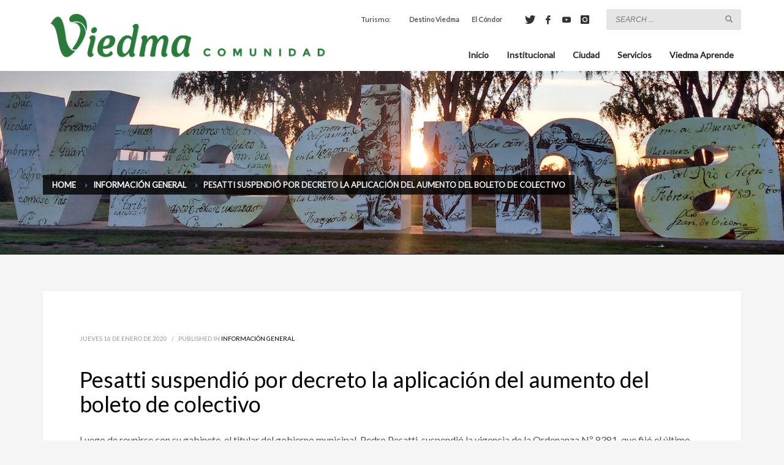

--- FILE ---
content_type: text/html; charset=UTF-8
request_url: https://viedma.gob.ar/2020/01/16/pesatti-suspendio-por-decreto-la-aplicacion-del-aumento-del-boleto-de-colectivo/
body_size: 61528
content:
<!DOCTYPE html>
<html lang="es">
<head>
<meta charset="UTF-8"/>
<meta name="twitter:widgets:csp" content="on"/>
<link rel="profile" href="http://gmpg.org/xfn/11"/>
<link rel="pingback" href="https://viedma.gob.ar/xmlrpc.php"/>

<title>Pesatti suspendió por decreto la aplicación del aumento del boleto de colectivo &#8211; Municipalidad de Viedma</title>
<meta name='robots' content='max-image-preview:large' />
<link rel='dns-prefetch' href='//stats.wp.com' />
<link rel='dns-prefetch' href='//fonts.googleapis.com' />
<link rel='preconnect' href='//c0.wp.com' />
<link rel='preconnect' href='//i0.wp.com' />
<link rel="alternate" type="application/rss+xml" title="Municipalidad de Viedma &raquo; Feed" href="https://viedma.gob.ar/feed/" />
<link rel="alternate" type="application/rss+xml" title="Municipalidad de Viedma &raquo; Feed de los comentarios" href="https://viedma.gob.ar/comments/feed/" />
<link rel="alternate" type="application/rss+xml" title="Municipalidad de Viedma &raquo; Comentario Pesatti suspendió por decreto la aplicación del aumento del boleto de colectivo del feed" href="https://viedma.gob.ar/2020/01/16/pesatti-suspendio-por-decreto-la-aplicacion-del-aumento-del-boleto-de-colectivo/feed/" />
<link rel="alternate" title="oEmbed (JSON)" type="application/json+oembed" href="https://viedma.gob.ar/wp-json/oembed/1.0/embed?url=https%3A%2F%2Fviedma.gob.ar%2F2020%2F01%2F16%2Fpesatti-suspendio-por-decreto-la-aplicacion-del-aumento-del-boleto-de-colectivo%2F" />
<link rel="alternate" title="oEmbed (XML)" type="text/xml+oembed" href="https://viedma.gob.ar/wp-json/oembed/1.0/embed?url=https%3A%2F%2Fviedma.gob.ar%2F2020%2F01%2F16%2Fpesatti-suspendio-por-decreto-la-aplicacion-del-aumento-del-boleto-de-colectivo%2F&#038;format=xml" />
<style id='wp-img-auto-sizes-contain-inline-css' type='text/css'>
img:is([sizes=auto i],[sizes^="auto," i]){contain-intrinsic-size:3000px 1500px}
/*# sourceURL=wp-img-auto-sizes-contain-inline-css */
</style>
<link rel='stylesheet' id='zn_all_g_fonts-css' href='//fonts.googleapis.com/css?family=Lato&#038;subset=latin&#038;ver=6.9' type='text/css' media='all' />
<style id='wp-emoji-styles-inline-css' type='text/css'>

	img.wp-smiley, img.emoji {
		display: inline !important;
		border: none !important;
		box-shadow: none !important;
		height: 1em !important;
		width: 1em !important;
		margin: 0 0.07em !important;
		vertical-align: -0.1em !important;
		background: none !important;
		padding: 0 !important;
	}
/*# sourceURL=wp-emoji-styles-inline-css */
</style>
<link rel='stylesheet' id='wp-block-library-css' href='https://c0.wp.com/c/6.9/wp-includes/css/dist/block-library/style.min.css' type='text/css' media='all' />
<style id='global-styles-inline-css' type='text/css'>
:root{--wp--preset--aspect-ratio--square: 1;--wp--preset--aspect-ratio--4-3: 4/3;--wp--preset--aspect-ratio--3-4: 3/4;--wp--preset--aspect-ratio--3-2: 3/2;--wp--preset--aspect-ratio--2-3: 2/3;--wp--preset--aspect-ratio--16-9: 16/9;--wp--preset--aspect-ratio--9-16: 9/16;--wp--preset--color--black: #000000;--wp--preset--color--cyan-bluish-gray: #abb8c3;--wp--preset--color--white: #ffffff;--wp--preset--color--pale-pink: #f78da7;--wp--preset--color--vivid-red: #cf2e2e;--wp--preset--color--luminous-vivid-orange: #ff6900;--wp--preset--color--luminous-vivid-amber: #fcb900;--wp--preset--color--light-green-cyan: #7bdcb5;--wp--preset--color--vivid-green-cyan: #00d084;--wp--preset--color--pale-cyan-blue: #8ed1fc;--wp--preset--color--vivid-cyan-blue: #0693e3;--wp--preset--color--vivid-purple: #9b51e0;--wp--preset--gradient--vivid-cyan-blue-to-vivid-purple: linear-gradient(135deg,rgb(6,147,227) 0%,rgb(155,81,224) 100%);--wp--preset--gradient--light-green-cyan-to-vivid-green-cyan: linear-gradient(135deg,rgb(122,220,180) 0%,rgb(0,208,130) 100%);--wp--preset--gradient--luminous-vivid-amber-to-luminous-vivid-orange: linear-gradient(135deg,rgb(252,185,0) 0%,rgb(255,105,0) 100%);--wp--preset--gradient--luminous-vivid-orange-to-vivid-red: linear-gradient(135deg,rgb(255,105,0) 0%,rgb(207,46,46) 100%);--wp--preset--gradient--very-light-gray-to-cyan-bluish-gray: linear-gradient(135deg,rgb(238,238,238) 0%,rgb(169,184,195) 100%);--wp--preset--gradient--cool-to-warm-spectrum: linear-gradient(135deg,rgb(74,234,220) 0%,rgb(151,120,209) 20%,rgb(207,42,186) 40%,rgb(238,44,130) 60%,rgb(251,105,98) 80%,rgb(254,248,76) 100%);--wp--preset--gradient--blush-light-purple: linear-gradient(135deg,rgb(255,206,236) 0%,rgb(152,150,240) 100%);--wp--preset--gradient--blush-bordeaux: linear-gradient(135deg,rgb(254,205,165) 0%,rgb(254,45,45) 50%,rgb(107,0,62) 100%);--wp--preset--gradient--luminous-dusk: linear-gradient(135deg,rgb(255,203,112) 0%,rgb(199,81,192) 50%,rgb(65,88,208) 100%);--wp--preset--gradient--pale-ocean: linear-gradient(135deg,rgb(255,245,203) 0%,rgb(182,227,212) 50%,rgb(51,167,181) 100%);--wp--preset--gradient--electric-grass: linear-gradient(135deg,rgb(202,248,128) 0%,rgb(113,206,126) 100%);--wp--preset--gradient--midnight: linear-gradient(135deg,rgb(2,3,129) 0%,rgb(40,116,252) 100%);--wp--preset--font-size--small: 13px;--wp--preset--font-size--medium: 20px;--wp--preset--font-size--large: 36px;--wp--preset--font-size--x-large: 42px;--wp--preset--spacing--20: 0.44rem;--wp--preset--spacing--30: 0.67rem;--wp--preset--spacing--40: 1rem;--wp--preset--spacing--50: 1.5rem;--wp--preset--spacing--60: 2.25rem;--wp--preset--spacing--70: 3.38rem;--wp--preset--spacing--80: 5.06rem;--wp--preset--shadow--natural: 6px 6px 9px rgba(0, 0, 0, 0.2);--wp--preset--shadow--deep: 12px 12px 50px rgba(0, 0, 0, 0.4);--wp--preset--shadow--sharp: 6px 6px 0px rgba(0, 0, 0, 0.2);--wp--preset--shadow--outlined: 6px 6px 0px -3px rgb(255, 255, 255), 6px 6px rgb(0, 0, 0);--wp--preset--shadow--crisp: 6px 6px 0px rgb(0, 0, 0);}:where(.is-layout-flex){gap: 0.5em;}:where(.is-layout-grid){gap: 0.5em;}body .is-layout-flex{display: flex;}.is-layout-flex{flex-wrap: wrap;align-items: center;}.is-layout-flex > :is(*, div){margin: 0;}body .is-layout-grid{display: grid;}.is-layout-grid > :is(*, div){margin: 0;}:where(.wp-block-columns.is-layout-flex){gap: 2em;}:where(.wp-block-columns.is-layout-grid){gap: 2em;}:where(.wp-block-post-template.is-layout-flex){gap: 1.25em;}:where(.wp-block-post-template.is-layout-grid){gap: 1.25em;}.has-black-color{color: var(--wp--preset--color--black) !important;}.has-cyan-bluish-gray-color{color: var(--wp--preset--color--cyan-bluish-gray) !important;}.has-white-color{color: var(--wp--preset--color--white) !important;}.has-pale-pink-color{color: var(--wp--preset--color--pale-pink) !important;}.has-vivid-red-color{color: var(--wp--preset--color--vivid-red) !important;}.has-luminous-vivid-orange-color{color: var(--wp--preset--color--luminous-vivid-orange) !important;}.has-luminous-vivid-amber-color{color: var(--wp--preset--color--luminous-vivid-amber) !important;}.has-light-green-cyan-color{color: var(--wp--preset--color--light-green-cyan) !important;}.has-vivid-green-cyan-color{color: var(--wp--preset--color--vivid-green-cyan) !important;}.has-pale-cyan-blue-color{color: var(--wp--preset--color--pale-cyan-blue) !important;}.has-vivid-cyan-blue-color{color: var(--wp--preset--color--vivid-cyan-blue) !important;}.has-vivid-purple-color{color: var(--wp--preset--color--vivid-purple) !important;}.has-black-background-color{background-color: var(--wp--preset--color--black) !important;}.has-cyan-bluish-gray-background-color{background-color: var(--wp--preset--color--cyan-bluish-gray) !important;}.has-white-background-color{background-color: var(--wp--preset--color--white) !important;}.has-pale-pink-background-color{background-color: var(--wp--preset--color--pale-pink) !important;}.has-vivid-red-background-color{background-color: var(--wp--preset--color--vivid-red) !important;}.has-luminous-vivid-orange-background-color{background-color: var(--wp--preset--color--luminous-vivid-orange) !important;}.has-luminous-vivid-amber-background-color{background-color: var(--wp--preset--color--luminous-vivid-amber) !important;}.has-light-green-cyan-background-color{background-color: var(--wp--preset--color--light-green-cyan) !important;}.has-vivid-green-cyan-background-color{background-color: var(--wp--preset--color--vivid-green-cyan) !important;}.has-pale-cyan-blue-background-color{background-color: var(--wp--preset--color--pale-cyan-blue) !important;}.has-vivid-cyan-blue-background-color{background-color: var(--wp--preset--color--vivid-cyan-blue) !important;}.has-vivid-purple-background-color{background-color: var(--wp--preset--color--vivid-purple) !important;}.has-black-border-color{border-color: var(--wp--preset--color--black) !important;}.has-cyan-bluish-gray-border-color{border-color: var(--wp--preset--color--cyan-bluish-gray) !important;}.has-white-border-color{border-color: var(--wp--preset--color--white) !important;}.has-pale-pink-border-color{border-color: var(--wp--preset--color--pale-pink) !important;}.has-vivid-red-border-color{border-color: var(--wp--preset--color--vivid-red) !important;}.has-luminous-vivid-orange-border-color{border-color: var(--wp--preset--color--luminous-vivid-orange) !important;}.has-luminous-vivid-amber-border-color{border-color: var(--wp--preset--color--luminous-vivid-amber) !important;}.has-light-green-cyan-border-color{border-color: var(--wp--preset--color--light-green-cyan) !important;}.has-vivid-green-cyan-border-color{border-color: var(--wp--preset--color--vivid-green-cyan) !important;}.has-pale-cyan-blue-border-color{border-color: var(--wp--preset--color--pale-cyan-blue) !important;}.has-vivid-cyan-blue-border-color{border-color: var(--wp--preset--color--vivid-cyan-blue) !important;}.has-vivid-purple-border-color{border-color: var(--wp--preset--color--vivid-purple) !important;}.has-vivid-cyan-blue-to-vivid-purple-gradient-background{background: var(--wp--preset--gradient--vivid-cyan-blue-to-vivid-purple) !important;}.has-light-green-cyan-to-vivid-green-cyan-gradient-background{background: var(--wp--preset--gradient--light-green-cyan-to-vivid-green-cyan) !important;}.has-luminous-vivid-amber-to-luminous-vivid-orange-gradient-background{background: var(--wp--preset--gradient--luminous-vivid-amber-to-luminous-vivid-orange) !important;}.has-luminous-vivid-orange-to-vivid-red-gradient-background{background: var(--wp--preset--gradient--luminous-vivid-orange-to-vivid-red) !important;}.has-very-light-gray-to-cyan-bluish-gray-gradient-background{background: var(--wp--preset--gradient--very-light-gray-to-cyan-bluish-gray) !important;}.has-cool-to-warm-spectrum-gradient-background{background: var(--wp--preset--gradient--cool-to-warm-spectrum) !important;}.has-blush-light-purple-gradient-background{background: var(--wp--preset--gradient--blush-light-purple) !important;}.has-blush-bordeaux-gradient-background{background: var(--wp--preset--gradient--blush-bordeaux) !important;}.has-luminous-dusk-gradient-background{background: var(--wp--preset--gradient--luminous-dusk) !important;}.has-pale-ocean-gradient-background{background: var(--wp--preset--gradient--pale-ocean) !important;}.has-electric-grass-gradient-background{background: var(--wp--preset--gradient--electric-grass) !important;}.has-midnight-gradient-background{background: var(--wp--preset--gradient--midnight) !important;}.has-small-font-size{font-size: var(--wp--preset--font-size--small) !important;}.has-medium-font-size{font-size: var(--wp--preset--font-size--medium) !important;}.has-large-font-size{font-size: var(--wp--preset--font-size--large) !important;}.has-x-large-font-size{font-size: var(--wp--preset--font-size--x-large) !important;}
/*# sourceURL=global-styles-inline-css */
</style>

<style id='classic-theme-styles-inline-css' type='text/css'>
/*! This file is auto-generated */
.wp-block-button__link{color:#fff;background-color:#32373c;border-radius:9999px;box-shadow:none;text-decoration:none;padding:calc(.667em + 2px) calc(1.333em + 2px);font-size:1.125em}.wp-block-file__button{background:#32373c;color:#fff;text-decoration:none}
/*# sourceURL=/wp-includes/css/classic-themes.min.css */
</style>
<link rel='stylesheet' id='wp-components-css' href='https://c0.wp.com/c/6.9/wp-includes/css/dist/components/style.min.css' type='text/css' media='all' />
<link rel='stylesheet' id='wp-preferences-css' href='https://c0.wp.com/c/6.9/wp-includes/css/dist/preferences/style.min.css' type='text/css' media='all' />
<link rel='stylesheet' id='wp-block-editor-css' href='https://c0.wp.com/c/6.9/wp-includes/css/dist/block-editor/style.min.css' type='text/css' media='all' />
<link rel='stylesheet' id='popup-maker-block-library-style-css' href='https://viedma.gob.ar/wp-content/plugins/popup-maker/dist/packages/block-library-style.css?ver=dbea705cfafe089d65f1' type='text/css' media='all' />
<link rel='stylesheet' id='wpdm-fonticon-css' href='https://viedma.gob.ar/wp-content/plugins/download-manager/assets/wpdm-iconfont/css/wpdm-icons.css?ver=6.9' type='text/css' media='all' />
<link rel='stylesheet' id='wpdm-front-css' href='https://viedma.gob.ar/wp-content/plugins/download-manager/assets/css/front.min.css?ver=3.3.46' type='text/css' media='all' />
<link rel='stylesheet' id='wpdm-front-dark-css' href='https://viedma.gob.ar/wp-content/plugins/download-manager/assets/css/front-dark.min.css?ver=3.3.46' type='text/css' media='all' />
<link rel='stylesheet' id='circle_css-css' href='https://viedma.gob.ar/wp-content/plugins/pure-css-circle-progress-bar/css/circle.min.css?ver=6.9' type='text/css' media='all' />
<link rel='stylesheet' id='kallyas-styles-css' href='https://viedma.gob.ar/wp-content/themes/kallyas/style.css?ver=4.24.0' type='text/css' media='all' />
<link rel='stylesheet' id='th-bootstrap-styles-css' href='https://viedma.gob.ar/wp-content/themes/kallyas/css/bootstrap.min.css?ver=4.24.0' type='text/css' media='all' />
<link rel='stylesheet' id='th-theme-template-styles-css' href='https://viedma.gob.ar/wp-content/themes/kallyas/css/template.min.css?ver=4.24.0' type='text/css' media='all' />
<link rel='stylesheet' id='tablepress-default-css' href='https://viedma.gob.ar/wp-content/plugins/tablepress/css/build/default.css?ver=3.2.6' type='text/css' media='all' />
<link rel='stylesheet' id='zion-frontend-css' href='https://viedma.gob.ar/wp-content/themes/kallyas/framework/zion-builder/assets/css/znb_frontend.css?ver=1.3.0' type='text/css' media='all' />
<link rel='stylesheet' id='13614-layout.css-css' href='https://viedma.gob.ar/wp-content/uploads/zion-builder/cache/13614-layout.css?ver=6faacaee178b424f21a80c0543096be6' type='text/css' media='all' />
<link rel='stylesheet' id='kallyas-child-css' href='https://viedma.gob.ar/wp-content/themes/viedma2017/style.css?ver=4.24.0' type='text/css' media='all' />
<link rel='stylesheet' id='th-theme-print-stylesheet-css' href='https://viedma.gob.ar/wp-content/themes/kallyas/css/print.css?ver=4.24.0' type='text/css' media='print' />
<link rel='stylesheet' id='th-theme-options-styles-css' href='//viedma.gob.ar/wp-content/uploads/zn_dynamic.css?ver=1768400942' type='text/css' media='all' />
<script type="text/javascript" src="https://c0.wp.com/c/6.9/wp-includes/js/jquery/jquery.min.js" id="jquery-core-js"></script>
<script type="text/javascript" src="https://c0.wp.com/c/6.9/wp-includes/js/jquery/jquery-migrate.min.js" id="jquery-migrate-js"></script>
<script type="text/javascript" src="https://viedma.gob.ar/wp-content/plugins/download-manager/assets/js/wpdm.min.js?ver=6.9" id="wpdm-frontend-js-js"></script>
<script type="text/javascript" id="wpdm-frontjs-js-extra">
/* <![CDATA[ */
var wpdm_url = {"home":"https://viedma.gob.ar/","site":"https://viedma.gob.ar/","ajax":"https://viedma.gob.ar/wp-admin/admin-ajax.php"};
var wpdm_js = {"spinner":"\u003Ci class=\"wpdm-icon wpdm-sun wpdm-spin\"\u003E\u003C/i\u003E","client_id":"fc28ee1d09adc5aa00bf31ec0b074369"};
var wpdm_strings = {"pass_var":"\u00a1Contrase\u00f1a verificada!","pass_var_q":"Haz clic en el bot\u00f3n siguiente para iniciar la descarga.","start_dl":"Iniciar descarga"};
//# sourceURL=wpdm-frontjs-js-extra
/* ]]> */
</script>
<script type="text/javascript" src="https://viedma.gob.ar/wp-content/plugins/download-manager/assets/js/front.min.js?ver=3.3.46" id="wpdm-frontjs-js"></script>
<link rel="https://api.w.org/" href="https://viedma.gob.ar/wp-json/" /><link rel="alternate" title="JSON" type="application/json" href="https://viedma.gob.ar/wp-json/wp/v2/posts/13614" /><link rel="EditURI" type="application/rsd+xml" title="RSD" href="https://viedma.gob.ar/xmlrpc.php?rsd" />
<meta name="generator" content="WordPress 6.9" />
<link rel="canonical" href="https://viedma.gob.ar/2020/01/16/pesatti-suspendio-por-decreto-la-aplicacion-del-aumento-del-boleto-de-colectivo/" />
<link rel='shortlink' href='https://viedma.gob.ar/?p=13614' />
	<style>img#wpstats{display:none}</style>
				<meta name="theme-color"
				content="#2c5aa0">
				<meta name="viewport" content="width=device-width, initial-scale=1, maximum-scale=1"/>
		
		<!--[if lte IE 8]>
		<script type="text/javascript">
			var $buoop = {
				vs: {i: 10, f: 25, o: 12.1, s: 7, n: 9}
			};

			$buoop.ol = window.onload;

			window.onload = function () {
				try {
					if ($buoop.ol) {
						$buoop.ol()
					}
				}
				catch (e) {
				}

				var e = document.createElement("script");
				e.setAttribute("type", "text/javascript");
				e.setAttribute("src", "https://browser-update.org/update.js");
				document.body.appendChild(e);
			};
		</script>
		<![endif]-->

		<!-- for IE6-8 support of HTML5 elements -->
		<!--[if lt IE 9]>
		<script src="//html5shim.googlecode.com/svn/trunk/html5.js"></script>
		<![endif]-->
		
	<!-- Fallback for animating in viewport -->
	<noscript>
		<style type="text/css" media="screen">
			.zn-animateInViewport {visibility: visible;}
		</style>
	</noscript>
	<link rel="icon" href="https://i0.wp.com/viedma.gob.ar/wp-content/uploads/2025/08/cropped-Vcirculo-02.png?fit=32%2C32&#038;ssl=1" sizes="32x32" />
<link rel="icon" href="https://i0.wp.com/viedma.gob.ar/wp-content/uploads/2025/08/cropped-Vcirculo-02.png?fit=192%2C192&#038;ssl=1" sizes="192x192" />
<link rel="apple-touch-icon" href="https://i0.wp.com/viedma.gob.ar/wp-content/uploads/2025/08/cropped-Vcirculo-02.png?fit=180%2C180&#038;ssl=1" />
<meta name="msapplication-TileImage" content="https://i0.wp.com/viedma.gob.ar/wp-content/uploads/2025/08/cropped-Vcirculo-02.png?fit=270%2C270&#038;ssl=1" />
<script>
  (function(i,s,o,g,r,a,m){i['GoogleAnalyticsObject']=r;i[r]=i[r]||function(){
  (i[r].q=i[r].q||[]).push(arguments)},i[r].l=1*new Date();a=s.createElement(o),
  m=s.getElementsByTagName(o)[0];a.async=1;a.src=g;m.parentNode.insertBefore(a,m)
  })(window,document,'script','https://www.google-analytics.com/analytics.js','ga');

  ga('create', 'UA-36334027-1', 'auto');
  ga('send', 'pageview');
</script><meta name="generator" content="WordPress Download Manager 3.3.46" />
                <style>
        /* WPDM Link Template Styles */        </style>
                <style>

            :root {
                --color-primary: #4a8eff;
                --color-primary-rgb: 74, 142, 255;
                --color-primary-hover: #4a8eff;
                --color-primary-active: #4a8eff;
                --clr-sec: #6c757d;
                --clr-sec-rgb: 108, 117, 125;
                --clr-sec-hover: #6c757d;
                --clr-sec-active: #6c757d;
                --color-secondary: #6c757d;
                --color-secondary-rgb: 108, 117, 125;
                --color-secondary-hover: #6c757d;
                --color-secondary-active: #6c757d;
                --color-success: #18ce0f;
                --color-success-rgb: 24, 206, 15;
                --color-success-hover: #18ce0f;
                --color-success-active: #18ce0f;
                --color-info: #2CA8FF;
                --color-info-rgb: 44, 168, 255;
                --color-info-hover: #2CA8FF;
                --color-info-active: #2CA8FF;
                --color-warning: #FFB236;
                --color-warning-rgb: 255, 178, 54;
                --color-warning-hover: #FFB236;
                --color-warning-active: #FFB236;
                --color-danger: #ff5062;
                --color-danger-rgb: 255, 80, 98;
                --color-danger-hover: #ff5062;
                --color-danger-active: #ff5062;
                --color-green: #30b570;
                --color-blue: #0073ff;
                --color-purple: #8557D3;
                --color-red: #ff5062;
                --color-muted: rgba(69, 89, 122, 0.6);
                --wpdm-font: "-apple-system", -apple-system, BlinkMacSystemFont, "Segoe UI", Roboto, Helvetica, Arial, sans-serif, "Apple Color Emoji", "Segoe UI Emoji", "Segoe UI Symbol";
            }

            .wpdm-download-link.btn.btn-primary {
                border-radius: 4px;
            }


        </style>
        </head>

<body  class="wp-singular post-template-default single single-post postid-13614 single-format-standard wp-theme-kallyas wp-child-theme-viedma2017 res1170 kl-skin--light" itemscope="itemscope" itemtype="https://schema.org/WebPage" >


<div class="login_register_stuff"></div><!-- end login register stuff -->		<div id="fb-root"></div>
		<script>(function (d, s, id) {
			var js, fjs = d.getElementsByTagName(s)[0];
			if (d.getElementById(id)) {return;}
			js = d.createElement(s); js.id = id;
			js.src = "https://connect.facebook.net/en_US/sdk.js#xfbml=1&version=v3.0";
			fjs.parentNode.insertBefore(js, fjs);
		}(document, 'script', 'facebook-jssdk'));</script>
		

<div id="page_wrapper">

<header id="header" class="site-header  style4   header--fixed   sticky-resize headerstyle--image_color site-header--relative nav-th--light siteheader-classic siteheader-classic-normal sheader-sh--dark"  >
		<div class="site-header-wrapper sticky-top-area">

		<div class="kl-top-header site-header-main-wrapper clearfix   sh--dark">

			<div class="container siteheader-container header--oldstyles">

				<div class="fxb-row fxb-row-col-sm">

										<div class='fxb-col fxb fxb-center-x fxb-center-y fxb-basis-auto fxb-grow-0'>
								<div id="logo-container" class="logo-container   logosize--no zn-original-logo">
			<!-- Logo -->
			<h3 class='site-logo logo ' id='logo'><a href='https://viedma.gob.ar/' class='site-logo-anch'><img class="logo-img site-logo-img" src="https://viedma.gob.ar/wp-content/uploads/2024/02/ViedmaComunidad-473x80px-12.png" width="473" height="80"  alt="Municipalidad de Viedma" title="Sitio oficial de la Municipalidad de Viedma, Capital de la Provincia de Río Negro"  /></a></h3>			<!-- InfoCard -->
					</div>

							</div>
					
					<div class='fxb-col fxb-basis-auto'>

						

	<div class="separator site-header-separator visible-xs"></div>
	<div class="fxb-row site-header-row site-header-top ">

		<div class='fxb-col fxb fxb-start-x fxb-center-y fxb-basis-auto site-header-col-left site-header-top-left'>
								</div>

		<div class='fxb-col fxb fxb-end-x fxb-center-y fxb-basis-auto site-header-col-right site-header-top-right'>
						<div class="sh-component kl-header-toptext kl-font-alt">Turismo:</div><div class="sh-component zn_header_top_nav-wrapper "><span class="headernav-trigger js-toggle-class" data-target=".zn_header_top_nav-wrapper" data-target-class="is-opened"></span><ul id="menu-micrositios-1" class="zn_header_top_nav topnav topnav-no-sc clearfix"><li class="menu-item menu-item-type-custom menu-item-object-custom menu-item-7742"><a href="https://destinoviedma.gob.ar"><strong>Destino Viedma</strong></a></li>
<li class="menu-item menu-item-type-post_type menu-item-object-page menu-item-7741"><a href="https://viedma.gob.ar/el-condor/"><strong>El Cóndor</strong></a></li>
</ul></div><ul class="sh-component social-icons sc--clean topnav navRight topnav-no-hdnav"><li class="topnav-li social-icons-li"><a href="https://x.com/muniviedma" data-zniconfam="kl-social-icons" data-zn_icon="" target="_blank" class="topnav-item social-icons-item scheader-icon-" title="Twitter"></a></li><li class="topnav-li social-icons-li"><a href="https://www.facebook.com/viedmamuni" data-zniconfam="kl-social-icons" data-zn_icon="" target="_blank" class="topnav-item social-icons-item scheader-icon-" title="Facebook"></a></li><li class="topnav-li social-icons-li"><a href="https://www.youtube.com/muniviedma" data-zniconfam="fontello" data-zn_icon="" target="_blank" class="topnav-item social-icons-item scheader-icon-" title="YouTube"></a></li><li class="topnav-li social-icons-li"><a href="https://instagram.com/muniviedma" data-zniconfam="kl-social-icons" data-zn_icon="" target="_blank" class="topnav-item social-icons-item scheader-icon-" title="Instagram"></a></li></ul>
		<div id="search" class="sh-component header-search headsearch--inp">

			<a href="#" class="searchBtn header-search-button">
				<span class="glyphicon glyphicon-search kl-icon-white"></span>
			</a>

			<div class="search-container header-search-container">
				
<form id="searchform" class="gensearch__form" action="https://viedma.gob.ar/" method="get">
	<input id="s" name="s" value="" class="inputbox gensearch__input" type="text" placeholder="SEARCH ..." />
	<button type="submit" id="searchsubmit" value="go" class="gensearch__submit glyphicon glyphicon-search"></button>
	</form>			</div>
		</div>

					</div>

	</div><!-- /.site-header-top -->

	<div class="separator site-header-separator visible-xs"></div>


<div class="fxb-row site-header-row site-header-main ">

	<div class='fxb-col fxb fxb-start-x fxb-center-y fxb-basis-auto site-header-col-left site-header-main-left'>
			</div>

	<div class='fxb-col fxb fxb-center-x fxb-center-y fxb-basis-auto site-header-col-center site-header-main-center'>
			</div>

	<div class='fxb-col fxb fxb-end-x fxb-center-y fxb-basis-auto site-header-col-right site-header-main-right'>

		<div class='fxb-col fxb fxb-end-x fxb-center-y fxb-basis-auto site-header-main-right-top'>
								<div class="sh-component main-menu-wrapper" role="navigation" itemscope="itemscope" itemtype="https://schema.org/SiteNavigationElement" >

					<div class="zn-res-menuwrapper">
			<a href="#" class="zn-res-trigger zn-menuBurger zn-menuBurger--3--s zn-menuBurger--anim1 " id="zn-res-trigger">
				<span></span>
				<span></span>
				<span></span>
			</a>
		</div><!-- end responsive menu -->
		<div id="main-menu" class="main-nav mainnav--sidepanel mainnav--active-bg mainnav--pointer-dash nav-mm--light zn_mega_wrapper "><ul id="menu-principal" class="main-menu main-menu-nav zn_mega_menu "><li id="menu-item-3613" class="main-menu-item menu-item menu-item-type-custom menu-item-object-custom menu-item-home menu-item-3613  main-menu-item-top  menu-item-even menu-item-depth-0"><a href="https://viedma.gob.ar/" class=" main-menu-link main-menu-link-top"><span>Inicio</span></a></li>
<li id="menu-item-1565" class="main-menu-item menu-item menu-item-type-custom menu-item-object-custom menu-item-has-children menu-item-1565  main-menu-item-top  menu-item-even menu-item-depth-0"><a href="https://viedma.gob.ar/institucional/historia/" class=" main-menu-link main-menu-link-top"><span>Institucional</span></a>
<ul class="sub-menu clearfix">
	<li id="menu-item-1099" class="main-menu-item menu-item menu-item-type-post_type menu-item-object-page menu-item-1099  main-menu-item-sub  menu-item-odd menu-item-depth-1"><a href="https://viedma.gob.ar/institucional/historia/" class=" main-menu-link main-menu-link-sub"><span>Historia</span></a></li>
	<li id="menu-item-15273" class="main-menu-item menu-item menu-item-type-post_type menu-item-object-page menu-item-15273  main-menu-item-sub  menu-item-odd menu-item-depth-1"><a href="https://viedma.gob.ar/discursos-del-intendente/" class=" main-menu-link main-menu-link-sub"><span>Discursos del Intendente</span></a></li>
	<li id="menu-item-1564" class="main-menu-item menu-item menu-item-type-post_type menu-item-object-page menu-item-1564  main-menu-item-sub  menu-item-odd menu-item-depth-1"><a href="https://viedma.gob.ar/institucional/autoridades-y-reparticiones/" class=" main-menu-link main-menu-link-sub"><span>Autoridades y Reparticiones</span></a></li>
	<li id="menu-item-1100" class="main-menu-item menu-item menu-item-type-post_type menu-item-object-page menu-item-1100  main-menu-item-sub  menu-item-odd menu-item-depth-1"><a href="https://viedma.gob.ar/institucional/carta-organica-de-la-ciudad/" class=" main-menu-link main-menu-link-sub"><span>Carta orgánica de la ciudad</span></a></li>
	<li id="menu-item-1546" class="main-menu-item menu-item menu-item-type-custom menu-item-object-custom menu-item-1546  main-menu-item-sub  menu-item-odd menu-item-depth-1"><a href="http://concejoviedma.gov.ar" class=" main-menu-link main-menu-link-sub"><span>Concejo Deliberante</span></a></li>
	<li id="menu-item-1097" class="main-menu-item menu-item menu-item-type-post_type menu-item-object-page menu-item-1097  main-menu-item-sub  menu-item-odd menu-item-depth-1"><a href="https://viedma.gob.ar/institucional/telefonos-dependencias-municipales/" class=" main-menu-link main-menu-link-sub"><span>Teléfonos dependencias municipales</span></a></li>
	<li id="menu-item-12658" class="main-menu-item menu-item menu-item-type-post_type menu-item-object-page menu-item-12658  main-menu-item-sub  menu-item-odd menu-item-depth-1"><a href="https://viedma.gob.ar/institucional/boletin-oficial/" class=" main-menu-link main-menu-link-sub"><span>Boletín Oficial Municipal</span></a></li>
</ul>
</li>
<li id="menu-item-1569" class="main-menu-item menu-item menu-item-type-custom menu-item-object-custom menu-item-has-children menu-item-1569  main-menu-item-top  menu-item-even menu-item-depth-0"><a href="https://viedma.gob.ar/ciudad/todos-somos-peatones/" class=" main-menu-link main-menu-link-top"><span>Ciudad</span></a>
<ul class="sub-menu clearfix">
	<li id="menu-item-1184" class="main-menu-item menu-item menu-item-type-post_type menu-item-object-page menu-item-1184  main-menu-item-sub  menu-item-odd menu-item-depth-1"><a href="https://viedma.gob.ar/ciudad/gestion-integral-de-residuos-solidos-urbanos/" class=" main-menu-link main-menu-link-sub"><span>GIRSU</span></a></li>
	<li id="menu-item-1174" class="main-menu-item menu-item menu-item-type-post_type menu-item-object-page menu-item-1174  main-menu-item-sub  menu-item-odd menu-item-depth-1"><a href="https://viedma.gob.ar/ciudad/juntas-vecinales/" class=" main-menu-link main-menu-link-sub"><span>Juntas Vecinales</span></a></li>
	<li id="menu-item-1173" class="main-menu-item menu-item menu-item-type-post_type menu-item-object-page menu-item-1173  main-menu-item-sub  menu-item-odd menu-item-depth-1"><a href="https://viedma.gob.ar/ciudad/espacios-verdes/" class=" main-menu-link main-menu-link-sub"><span>Espacios Verdes</span></a></li>
	<li id="menu-item-1176" class="main-menu-item menu-item menu-item-type-post_type menu-item-object-page menu-item-1176  main-menu-item-sub  menu-item-odd menu-item-depth-1"><a href="https://viedma.gob.ar/ciudad/parque-industrial/" class=" main-menu-link main-menu-link-sub"><span>Parque industrial</span></a></li>
	<li id="menu-item-1181" class="main-menu-item menu-item menu-item-type-post_type menu-item-object-page menu-item-1181  main-menu-item-sub  menu-item-odd menu-item-depth-1"><a href="https://viedma.gob.ar/ciudad/viedma-en-el-idevi/" class=" main-menu-link main-menu-link-sub"><span>IDEVI</span></a></li>
	<li id="menu-item-1182" class="main-menu-item menu-item menu-item-type-post_type menu-item-object-page menu-item-1182  main-menu-item-sub  menu-item-odd menu-item-depth-1"><a href="https://viedma.gob.ar/ciudad/feria-municipal/" class=" main-menu-link main-menu-link-sub"><span>Feria Municipal</span></a></li>
	<li id="menu-item-7747" class="main-menu-item menu-item menu-item-type-post_type menu-item-object-page menu-item-7747  main-menu-item-sub  menu-item-odd menu-item-depth-1"><a href="https://viedma.gob.ar/ciudad/consejo-local-personas-discapacidad/" class=" main-menu-link main-menu-link-sub"><span>Consejo Local de las Personas con Discapacidad</span></a></li>
</ul>
</li>
<li id="menu-item-2067" class="main-menu-item menu-item menu-item-type-custom menu-item-object-custom menu-item-has-children menu-item-2067  main-menu-item-top  menu-item-even menu-item-depth-0"><a href="https://viedma.gob.ar/servicios/quirofano-movil/" class=" main-menu-link main-menu-link-top"><span>Servicios</span></a>
<ul class="sub-menu clearfix">
	<li id="menu-item-1521" class="main-menu-item menu-item menu-item-type-post_type menu-item-object-page menu-item-1521  main-menu-item-sub  menu-item-odd menu-item-depth-1"><a href="https://viedma.gob.ar/servicios/programa-verdad/" class=" main-menu-link main-menu-link-sub"><span>Programa VERDAD</span></a></li>
	<li id="menu-item-1700" class="main-menu-item menu-item menu-item-type-post_type menu-item-object-page menu-item-has-children menu-item-1700  main-menu-item-sub  menu-item-odd menu-item-depth-1"><a href="https://viedma.gob.ar/licencia-de-conducir/" class=" main-menu-link main-menu-link-sub"><span>Licencia de conducir</span></a>
	<ul class="sub-menu clearfix">
		<li id="menu-item-1527" class="main-menu-item menu-item menu-item-type-post_type menu-item-object-page menu-item-1527  main-menu-item-sub main-menu-item-sub-sub menu-item-even menu-item-depth-2"><a href="https://viedma.gob.ar/renovacion/" class=" main-menu-link main-menu-link-sub"><span>Renovación de la Licencia de conducir</span></a></li>
		<li id="menu-item-1524" class="main-menu-item menu-item menu-item-type-post_type menu-item-object-page menu-item-1524  main-menu-item-sub main-menu-item-sub-sub menu-item-even menu-item-depth-2"><a href="https://viedma.gob.ar/servicios/licencia-de-conducir/autorizacion-menores/" class=" main-menu-link main-menu-link-sub"><span>Autorización a menores de edad</span></a></li>
		<li id="menu-item-1516" class="main-menu-item menu-item menu-item-type-post_type menu-item-object-page menu-item-1516  main-menu-item-sub main-menu-item-sub-sub menu-item-even menu-item-depth-2"><a href="https://viedma.gob.ar/servicios/licencia-de-conducir/renovacion-categorias-profesionales/" class=" main-menu-link main-menu-link-sub"><span>Renovación de las Categorías Profesionales</span></a></li>
		<li id="menu-item-17658" class="main-menu-item menu-item menu-item-type-post_type menu-item-object-page menu-item-17658  main-menu-item-sub main-menu-item-sub-sub menu-item-even menu-item-depth-2"><a href="https://viedma.gob.ar/servicios/licencia-de-conducir/requisitos/" class=" main-menu-link main-menu-link-sub"><span>Requisitos para obtener la licencia</span></a></li>
	</ul>
</li>
	<li id="menu-item-21986" class="main-menu-item menu-item menu-item-type-post_type menu-item-object-page menu-item-21986  main-menu-item-sub  menu-item-odd menu-item-depth-1"><a href="https://viedma.gob.ar/servicios/estacionamiento-medido-pago/" class=" main-menu-link main-menu-link-sub"><span>Estacionamiento medido y pago</span></a></li>
	<li id="menu-item-1518" class="main-menu-item menu-item menu-item-type-post_type menu-item-object-page menu-item-1518  main-menu-item-sub  menu-item-odd menu-item-depth-1"><a href="https://viedma.gob.ar/servicios/habilitaciones-comerciales/" class=" main-menu-link main-menu-link-sub"><span>Habilitaciones comerciales</span></a></li>
	<li id="menu-item-1517" class="main-menu-item menu-item menu-item-type-post_type menu-item-object-page menu-item-1517  main-menu-item-sub  menu-item-odd menu-item-depth-1"><a href="https://viedma.gob.ar/servicios/tasas-e-impuestos/" class=" main-menu-link main-menu-link-sub"><span>Tasas e impuestos</span></a></li>
	<li id="menu-item-1519" class="main-menu-item menu-item menu-item-type-post_type menu-item-object-page menu-item-1519  main-menu-item-sub  menu-item-odd menu-item-depth-1"><a href="https://viedma.gob.ar/servicios/licencias-de-taxis/" class=" main-menu-link main-menu-link-sub"><span>Licencias de Taxis</span></a></li>
	<li id="menu-item-13104" class="main-menu-item menu-item menu-item-type-custom menu-item-object-custom menu-item-13104  main-menu-item-sub  menu-item-odd menu-item-depth-1"><a href="https://viedma.gob.ar/wp-content/uploads/2019/04/Curso-Manipulador-Alimentos-viedma-1%C2%B0versi%C3%B3n.pdf" class=" main-menu-link main-menu-link-sub"><span>Manipulación segura de alimentos</span></a></li>
</ul>
</li>
<li id="menu-item-1113" class="main-menu-item menu-item menu-item-type-post_type menu-item-object-page menu-item-has-children menu-item-1113  main-menu-item-top  menu-item-even menu-item-depth-0"><a href="https://viedma.gob.ar/viedma-aprende/" class=" main-menu-link main-menu-link-top"><span>Viedma Aprende</span></a>
<ul class="sub-menu clearfix">
	<li id="menu-item-23477" class="main-menu-item menu-item menu-item-type-post_type menu-item-object-page menu-item-23477  main-menu-item-sub  menu-item-odd menu-item-depth-1"><a href="https://viedma.gob.ar/ciudad/punto-digital/" class=" main-menu-link main-menu-link-sub"><span>Punto Digital Viedma</span></a></li>
	<li id="menu-item-23480" class="main-menu-item menu-item menu-item-type-post_type menu-item-object-page menu-item-23480  main-menu-item-sub  menu-item-odd menu-item-depth-1"><a href="https://viedma.gob.ar/viedma-aprende/talleres-de-oficio-municipales/" class=" main-menu-link main-menu-link-sub"><span>Manos Que Trabajan</span></a></li>
	<li id="menu-item-23478" class="main-menu-item menu-item menu-item-type-post_type menu-item-object-page menu-item-23478  main-menu-item-sub  menu-item-odd menu-item-depth-1"><a href="https://viedma.gob.ar/viedma-aprende/actividades-deportivas/" class=" main-menu-link main-menu-link-sub"><span>Actividades deportivas</span></a></li>
	<li id="menu-item-23481" class="main-menu-item menu-item menu-item-type-post_type menu-item-object-page menu-item-23481  main-menu-item-sub  menu-item-odd menu-item-depth-1"><a href="https://viedma.gob.ar/viedma-aprende/talleres-culturales/" class=" main-menu-link main-menu-link-sub"><span>Talleres culturales</span></a></li>
</ul>
</li>
</ul></div>		</div>
		<!-- end main_menu -->
				</div>

		
	</div>

</div><!-- /.site-header-main -->


					</div>
				</div>
							</div><!-- /.siteheader-container -->
		</div><!-- /.site-header-main-wrapper -->

	</div><!-- /.site-header-wrapper -->
	</header>
<div id="page_header" class="page-subheader page-subheader--auto page-subheader--inherit-hp uh_zn_def_header_style  psubhead-stheader--relative sh-tcolor--light">

    <div class="bgback"></div>

    
    <div class="th-sparkles"></div>

    <!-- DEFAULT HEADER STYLE -->
    <div class="ph-content-wrap">
        <div class="ph-content-v-center">
            <div>
                <div class="container">
                    <div class="row">
                                                <div class="col-sm-12">
                            <ul vocab="http://schema.org/" typeof="BreadcrumbList" class="breadcrumbs fixclear bread-style--black"><li property="itemListElement" typeof="ListItem"><a property="item" typeof="WebPage" href="https://viedma.gob.ar"><span property="name">Home</span></a><meta property="position" content="1"></li><li property="itemListElement" typeof="ListItem"><a property="item" typeof="WebPage" href="https://viedma.gob.ar/noticias/informacion-general/"><span property="name">Información General</span></a><meta property="position" content="2"></li><li>Pesatti suspendió por decreto la aplicación del aumento del boleto de colectivo</li></ul>                            <div class="clearfix"></div>
                        </div>
                        
                                            </div>
                    <!-- end row -->
                </div>
            </div>
        </div>
    </div>
    <div class="zn_header_bottom_style"></div></div>

	<section id="content" class="site-content">
		<div class="container">
			<div class="row">

				<!--// Main Content: page content from WP_EDITOR along with the appropriate sidebar if one specified. -->
				<div class="col-md-12" role="main" itemprop="mainContentOfPage" >
					<div id="th-content-post">
						<div id="post-13614" class="kl-single-layout--modern post-13614 post type-post status-publish format-standard hentry category-informacion-general">

    
    <div class="itemView clearfix eBlog kl-blog kl-blog-list-wrapper kl-blog--style-light ">

        <div class="kl-blog-post" itemscope="itemscope" itemtype="https://schema.org/Blog" >

    <div class="kl-blog-post-header">
    <div class="kl-blog-post-details clearfix">

        <div class="pull-right hg-postlove-container">
            <!-- Display the postlove plugin here -->
                    </div>

        
        <div class="kl-blog-post-meta">
            
<span class="kl-blog-post-date updated" itemprop="datePublished" >
	jueves 16 de enero de 2020</span>
<span class="infSep kl-blog-post-details-sep"> / </span>
<span class="itemCategory kl-blog-post-category"> Published in  </span> <a href="https://viedma.gob.ar/noticias/informacion-general/" rel="category tag">Información General</a>        </div>
    </div>
</div>
<!-- end itemheader -->

<h1 class="page-title kl-blog-post-title entry-title" itemprop="headline" >Pesatti suspendió por decreto la aplicación del aumento del boleto de colectivo</h1><div class="itemBody kl-blog-post-body kl-blog-cols-1" itemprop="text" >
    <!-- Blog Image -->
        <!-- Blog Content -->
    <p>Luego de reunirse con su gabinete, el titular del gobierno municipal, Pedro Pesatti, suspendió la vigencia de la Ordenanza Nº 8381, que fijó el último incremento del valor del pasaje para el transporte público de pasajeros en Viedma.</p>
<p>La medida atiende las necesidad de encuadrarse en las condiciones establecidas para acceder al nuevo esquema de subsidio al transporte urbano de pasajero, dispuesto por el gobierno nacional.</p>
<p>En los considerandos del decreto, se expresa que “el 15 de enero de 2020 ha tomado estado público la decisión del Ministerio de Transporte de la Nación para contener el aumento del transporte urbano de pasajeros y que el mismo no se traslade a los usuarios”, y que previo a ello, “el Concejo Deliberante de Viedma dictó el 8 de enero del presente año la Ordenanza N.º 8381 para actualizar la tarifa del servicio del transporte urbano de pasajeros en virtud del incremento de costos que presentó la empresa concesionaria para poder continuar con la prestación del servicio, ello conforme al esquema de actualización estipulado en el correspondiente contrato de concesión”.</p>
<p>En la norma, se advierte que “según Información suministrada desde la Secretaría de Transporte de la Provincia de Río Negro, sería condición para acceder al subsidio dispuesto en el orden nacional el congelamiento de las tarifas conforme valores vigentes al 1 de enero del corriente año”, y “como a la fecha no se ha formalizado aún el respectivo convenio entre la Nación y la Provincia de Río Negro para la aplicación del subsidio en el ámbito provincial, a fin de posibilitar el cumplimiento de las condiciones previstas para acceder al mismo se estima necesario suspender la aplicación de las tarifas fijadas por la Ordenanza 8331”.</p>
<p>Finalmente, en los considerandos se indica que “en caso de no efectivizarse el subsidio al transporte público de pasajeros, el Poder Ejecutivo Municipal determinará el levantamiento de la suspensión dispuesta en el presente” decreto.</p>
<p>El decreto, acompañado por la firma de todos los secretarios del gabinete municipal y de sólo tres artículos, establece:</p>
<p>ARTICULO 1º: Suspender la vigencia de la Ordenanza N.º 8381 conforme visto y considerando del presente.<br />
ARTICULO 2°: El Poder Ejecutivo dispondrá el levantamiento de la suspensión estipulada en el artículo precedente en caso de corresponder.<br />
ARTICULO 3º: Remitir el presente al Concejo Deliberante de Viedma en los términos del artículo 83 inciso 22 de la Carta Orgánica Municipal.</p>
<p><img data-recalc-dims="1" fetchpriority="high" decoding="async" class="size-medium wp-image-13615" src="https://i0.wp.com/viedma.gob.ar/wp-content/uploads/2020/01/colectivos.jpg?resize=300%2C169&#038;ssl=1" alt="" width="300" height="169" srcset="https://i0.wp.com/viedma.gob.ar/wp-content/uploads/2020/01/colectivos.jpg?resize=300%2C169&amp;ssl=1 300w, https://i0.wp.com/viedma.gob.ar/wp-content/uploads/2020/01/colectivos.jpg?resize=768%2C432&amp;ssl=1 768w, https://i0.wp.com/viedma.gob.ar/wp-content/uploads/2020/01/colectivos.jpg?resize=280%2C157&amp;ssl=1 280w, https://i0.wp.com/viedma.gob.ar/wp-content/uploads/2020/01/colectivos.jpg?w=920&amp;ssl=1 920w" sizes="(max-width: 300px) 100vw, 300px" /></p>

</div>
<!-- end item body -->
<div class="clearfix"></div>

    <div class="row blog-sg-footer">
        <div class="col-sm-6">
            <!-- Social sharing -->
<div class="blog-item-share">
	<div class="zn-shareIcons" data-share-title="SHARE:"><a href="#" onclick="javascript:window.open('https://twitter.com/intent/tweet?url=https%3A%2F%2Fviedma.gob.ar%2F2020%2F01%2F16%2Fpesatti-suspendio-por-decreto-la-aplicacion-del-aumento-del-boleto-de-colectivo%2F%3Futm_source%3Dsharetw&text=Check out - Pesatti suspendió por decreto la aplicación del aumento del boleto de colectivo','SHARE','width=600,height=400'); return false;" title="SHARE ON TWITTER" class="zn-shareIcons-item zn-shareIcons-item--twitter"><span data-zniconfam="kl-social-icons" data-zn_icon=""></span></a><a href="#" onclick="javascript:window.open('https://www.facebook.com/sharer/sharer.php?display=popup&u=https%3A%2F%2Fviedma.gob.ar%2F2020%2F01%2F16%2Fpesatti-suspendio-por-decreto-la-aplicacion-del-aumento-del-boleto-de-colectivo%2F%3Futm_source%3Dsharefb','SHARE','width=600,height=400'); return false;" title="SHARE ON FACEBOOK" class="zn-shareIcons-item zn-shareIcons-item--facebook"><span data-zniconfam="kl-social-icons" data-zn_icon=""></span></a><a href="#" onclick="javascript:window.open('https://plus.google.com/share?url=https%3A%2F%2Fviedma.gob.ar%2F2020%2F01%2F16%2Fpesatti-suspendio-por-decreto-la-aplicacion-del-aumento-del-boleto-de-colectivo%2F%3Futm_source%3Dsharegp','SHARE','width=600,height=400'); return false;" title="SHARE ON GPLUS" class="zn-shareIcons-item zn-shareIcons-item--gplus"><span data-zniconfam="kl-social-icons" data-zn_icon=""></span></a><a href="#" onclick="javascript:window.open('http://pinterest.com/pin/create/button?url=https%3A%2F%2Fviedma.gob.ar%2F2020%2F01%2F16%2Fpesatti-suspendio-por-decreto-la-aplicacion-del-aumento-del-boleto-de-colectivo%2F%3Futm_source%3Dsharepi&description=Check out - Pesatti suspendió por decreto la aplicación del aumento del boleto de colectivo','SHARE','width=600,height=400'); return false;" title="SHARE ON PINTEREST" class="zn-shareIcons-item zn-shareIcons-item--pinterest"><span data-zniconfam="kl-social-icons" data-zn_icon=""></span></a><a href="mailto:?subject=Check out - Pesatti suspendió por decreto la aplicación del aumento del boleto de colectivo&body=You can see it live here https://viedma.gob.ar/2020/01/16/pesatti-suspendio-por-decreto-la-aplicacion-del-aumento-del-boleto-de-colectivo/?utm_source=sharemail. 

 Made by Municipalidad de Viedma https://viedma.gob.ar ." title="SHARE ON MAIL" class="zn-shareIcons-item zn-shareIcons-item--mail"><span data-zniconfam="kl-social-icons" data-zn_icon=""></span></a></div></div><!-- social links -->
        </div>
        <div class="col-sm-6">
                    </div>
    </div>

    
</div><!-- /.kl-blog-post -->
    </div>
    <!-- End Item Layout -->
</div>
					</div><!--// #th-content-post -->
				</div>

							</div>
		</div>
	</section><!--// #content -->
	<footer id="footer" class="site-footer"  role="contentinfo" itemscope="itemscope" itemtype="https://schema.org/WPFooter" >
		<div class="container">
			
			<div class="row">
				<div class="col-sm-12">
					<div class="bottom site-footer-bottom clearfix">

						
						<ul class="social-icons sc--normal clearfix"><li class="social-icons-li"><a data-zniconfam="kl-social-icons" data-zn_icon="" href="https://twitter.com/muniviedma" target="_blank" title="Twitter" class="social-icons-item scfooter-icon-"></a></li><li class="social-icons-li"><a data-zniconfam="kl-social-icons" data-zn_icon="" href="https://www.facebook.com/viedmamuni" target="_blank" title="Facebook" class="social-icons-item scfooter-icon-"></a></li><li class="social-icons-li"><a data-zniconfam="fontello" data-zn_icon="" href="https://www.youtube.com/muniviedma" target="_blank" title="YouTube" class="social-icons-item scfooter-icon-"></a></li><li class="social-icons-li"><a data-zniconfam="kl-social-icons" data-zn_icon="" href="https://instagram.com/muniviedma" target="_blank" title="Instagram" class="social-icons-item scfooter-icon-"></a></li></ul>
						
							<div class="copyright footer-copyright">
								<a href="https://viedma.gob.ar" class="footer-copyright-link"><img class="footer-copyright-img" src="https://viedma.gob.ar/wp-content/themes/viedma2017/logo-footer.png" width="156" height="60" alt="Municipalidad de Viedma" /></a><p class="footer-copyright-text"><a rel="license" href="http://creativecommons.org/licenses/by/2.5/ar/"><img alt="Licencia Creative Commons" style="border-width:0" src="https://i.creativecommons.org/l/by/2.5/ar/88x31.png" /></a><br /><br />Un desarrollo de <a id="devexel_logo" target="_blank" href="https://www.devexel.com.ar" title="Devexel Web Studio"><span class="hide">Devexel Web Studio</span></a> y la Municipalidad de Viedma.</p>							</div><!-- end copyright -->
											</div>
					<!-- end bottom -->
				</div>
			</div>
			<!-- end row -->
		</div>
	</footer>
</div><!-- end page_wrapper -->

<a href="#" id="totop" class="u-trans-all-2s js-scroll-event" data-forch="300" data-visibleclass="on--totop">TOP</a>
<!-- <a href="#" id="totop" class="u-trans-all-2s " >TOP</a> -->
<script type="speculationrules">
{"prefetch":[{"source":"document","where":{"and":[{"href_matches":"/*"},{"not":{"href_matches":["/wp-*.php","/wp-admin/*","/wp-content/uploads/*","/wp-content/*","/wp-content/plugins/*","/wp-content/themes/viedma2017/*","/wp-content/themes/kallyas/*","/*\\?(.+)"]}},{"not":{"selector_matches":"a[rel~=\"nofollow\"]"}},{"not":{"selector_matches":".no-prefetch, .no-prefetch a"}}]},"eagerness":"conservative"}]}
</script>
            <script>
                const abmsg = "We noticed an ad blocker. Consider whitelisting us to support the site ❤️";
                const abmsgd = "download";
                const iswpdmpropage = 0;
                jQuery(function($){

                    
                });
            </script>
            <div id="fb-root"></div>
                    <div class="w3eden">
            <div id="wpdm-popup-link" class="modal fade">
                <div class="modal-dialog" style="width: 750px">
                    <div class="modal-content">
                        <div class="modal-header">
                              <h4 class="modal-title"></h4>
                        </div>
                        <div class="modal-body" id='wpdm-modal-body'>
                            <p class="wpdm-placeholder">
                                [ Placeholder content for popup link ]
                                <a href="https://www.wpdownloadmanager.com/">WordPress Download Manager - Best Download Management Plugin</a>
                            </p>
                        </div>
                        <div class="modal-footer">
                            <button type="button" class="btn btn-danger" data-dismiss="modal">Close</button>
                        </div>
                    </div><!-- /.modal-content -->
                </div><!-- /.modal-dialog -->
            </div><!-- /.modal -->


        </div>
        <script language="JavaScript">
            <!--
            jQuery(function () {
                jQuery('.wpdm-popup-link').click(function (e) {
                    e.preventDefault();
                    jQuery('#wpdm-popup-link .modal-title').html(jQuery(this).data('title'));
                    jQuery('#wpdm-modal-body').html('<i class="icon"><img align="left" style="margin-top: -1px" src="https://viedma.gob.ar/wp-content/plugins/download-manager/assets/images/loading-new.gif" /></i>&nbsp;Please Wait...');
                    jQuery('#wpdm-popup-link').modal('show');
                    jQuery.post(this.href,{mode:'popup'}, function (res) {
                        jQuery('#wpdm-modal-body').html(res);
                    });
                    return false;
                });
            });
            //-->
        </script>
        <style type="text/css">
            #wpdm-modal-body img {
                max-width: 100% !important;
            }
            .wpdm-placeholder{
                display: none;
            }
        </style>
    		<script type="text/javascript">
			var visualizerUserInteractionEvents = [
				"scroll",
				"mouseover",
				"keydown",
				"touchmove",
				"touchstart"
			];

			visualizerUserInteractionEvents.forEach(function(event) {
				window.addEventListener(event, visualizerTriggerScriptLoader, { passive: true });
			});

			function visualizerTriggerScriptLoader() {
				visualizerLoadScripts();
				visualizerUserInteractionEvents.forEach(function(event) {
					window.removeEventListener(event, visualizerTriggerScriptLoader, { passive: true });
				});
			}

			function visualizerLoadScripts() {
				document.querySelectorAll("script[data-visualizer-script]").forEach(function(elem) {
					jQuery.getScript( elem.getAttribute("data-visualizer-script") )
					.done( function( script, textStatus ) {
						elem.setAttribute("src", elem.getAttribute("data-visualizer-script"));
						elem.removeAttribute("data-visualizer-script");
						setTimeout( function() {
							visualizerRefreshChart();
						} );
					} );
				});
			}

			function visualizerRefreshChart() {
				jQuery( '.visualizer-front:not(.visualizer-chart-loaded)' ).resize();
				if ( jQuery( 'div.viz-facade-loaded:not(.visualizer-lazy):empty' ).length > 0 ) {
					visualizerUserInteractionEvents.forEach( function( event ) {
						window.addEventListener( event, function() {
							jQuery( '.visualizer-front:not(.visualizer-chart-loaded)' ).resize();
						}, { passive: true } );
					} );
				}
			}
		</script>
			<script type="text/javascript" src="https://c0.wp.com/c/6.9/wp-includes/js/dist/hooks.min.js" id="wp-hooks-js"></script>
<script type="text/javascript" src="https://c0.wp.com/c/6.9/wp-includes/js/dist/i18n.min.js" id="wp-i18n-js"></script>
<script type="text/javascript" id="wp-i18n-js-after">
/* <![CDATA[ */
wp.i18n.setLocaleData( { 'text direction\u0004ltr': [ 'ltr' ] } );
//# sourceURL=wp-i18n-js-after
/* ]]> */
</script>
<script type="text/javascript" src="https://c0.wp.com/c/6.9/wp-includes/js/jquery/jquery.form.min.js" id="jquery-form-js"></script>
<script type="text/javascript" src="https://viedma.gob.ar/wp-content/themes/kallyas/js/plugins.min.js?ver=4.24.0" id="kallyas_vendors-js"></script>
<script type="text/javascript" src="https://viedma.gob.ar/wp-content/themes/kallyas/addons/scrollmagic/scrollmagic.js?ver=4.24.0" id="scrollmagic-js"></script>
<script type="text/javascript" id="zn-script-js-extra">
/* <![CDATA[ */
var zn_do_login = {"ajaxurl":"/wp-admin/admin-ajax.php","add_to_cart_text":"Item Added to cart!"};
var ZnThemeAjax = {"ajaxurl":"/wp-admin/admin-ajax.php","zn_back_text":"Back","zn_color_theme":"light","res_menu_trigger":"992","top_offset_tolerance":"","logout_url":"https://viedma.gob.ar/administrar/?action=logout&redirect_to=https%3A%2F%2Fviedma.gob.ar&_wpnonce=0c53b51f83"};
//# sourceURL=zn-script-js-extra
/* ]]> */
</script>
<script type="text/javascript" src="https://viedma.gob.ar/wp-content/themes/kallyas/js/znscript.min.js?ver=4.24.0" id="zn-script-js"></script>
<script type="text/javascript" src="https://viedma.gob.ar/wp-content/themes/kallyas/addons/slick/slick.min.js?ver=4.24.0" id="slick-js"></script>
<script type="text/javascript" id="zion-frontend-js-js-extra">
/* <![CDATA[ */
var ZionBuilderFrontend = {"allow_video_on_mobile":""};
//# sourceURL=zion-frontend-js-js-extra
/* ]]> */
</script>
<script type="text/javascript" src="https://viedma.gob.ar/wp-content/themes/kallyas/framework/zion-builder/dist/znpb_frontend.js?ver=1.3.0" id="zion-frontend-js-js"></script>
<script type="text/javascript" id="jetpack-stats-js-before">
/* <![CDATA[ */
_stq = window._stq || [];
_stq.push([ "view", {"v":"ext","blog":"77994883","post":"13614","tz":"-3","srv":"viedma.gob.ar","j":"1:15.4"} ]);
_stq.push([ "clickTrackerInit", "77994883", "13614" ]);
//# sourceURL=jetpack-stats-js-before
/* ]]> */
</script>
<script type="text/javascript" src="https://stats.wp.com/e-202603.js" id="jetpack-stats-js" defer="defer" data-wp-strategy="defer"></script>
<script id="wp-emoji-settings" type="application/json">
{"baseUrl":"https://s.w.org/images/core/emoji/17.0.2/72x72/","ext":".png","svgUrl":"https://s.w.org/images/core/emoji/17.0.2/svg/","svgExt":".svg","source":{"concatemoji":"https://viedma.gob.ar/wp-includes/js/wp-emoji-release.min.js?ver=6.9"}}
</script>
<script type="module">
/* <![CDATA[ */
/*! This file is auto-generated */
const a=JSON.parse(document.getElementById("wp-emoji-settings").textContent),o=(window._wpemojiSettings=a,"wpEmojiSettingsSupports"),s=["flag","emoji"];function i(e){try{var t={supportTests:e,timestamp:(new Date).valueOf()};sessionStorage.setItem(o,JSON.stringify(t))}catch(e){}}function c(e,t,n){e.clearRect(0,0,e.canvas.width,e.canvas.height),e.fillText(t,0,0);t=new Uint32Array(e.getImageData(0,0,e.canvas.width,e.canvas.height).data);e.clearRect(0,0,e.canvas.width,e.canvas.height),e.fillText(n,0,0);const a=new Uint32Array(e.getImageData(0,0,e.canvas.width,e.canvas.height).data);return t.every((e,t)=>e===a[t])}function p(e,t){e.clearRect(0,0,e.canvas.width,e.canvas.height),e.fillText(t,0,0);var n=e.getImageData(16,16,1,1);for(let e=0;e<n.data.length;e++)if(0!==n.data[e])return!1;return!0}function u(e,t,n,a){switch(t){case"flag":return n(e,"\ud83c\udff3\ufe0f\u200d\u26a7\ufe0f","\ud83c\udff3\ufe0f\u200b\u26a7\ufe0f")?!1:!n(e,"\ud83c\udde8\ud83c\uddf6","\ud83c\udde8\u200b\ud83c\uddf6")&&!n(e,"\ud83c\udff4\udb40\udc67\udb40\udc62\udb40\udc65\udb40\udc6e\udb40\udc67\udb40\udc7f","\ud83c\udff4\u200b\udb40\udc67\u200b\udb40\udc62\u200b\udb40\udc65\u200b\udb40\udc6e\u200b\udb40\udc67\u200b\udb40\udc7f");case"emoji":return!a(e,"\ud83e\u1fac8")}return!1}function f(e,t,n,a){let r;const o=(r="undefined"!=typeof WorkerGlobalScope&&self instanceof WorkerGlobalScope?new OffscreenCanvas(300,150):document.createElement("canvas")).getContext("2d",{willReadFrequently:!0}),s=(o.textBaseline="top",o.font="600 32px Arial",{});return e.forEach(e=>{s[e]=t(o,e,n,a)}),s}function r(e){var t=document.createElement("script");t.src=e,t.defer=!0,document.head.appendChild(t)}a.supports={everything:!0,everythingExceptFlag:!0},new Promise(t=>{let n=function(){try{var e=JSON.parse(sessionStorage.getItem(o));if("object"==typeof e&&"number"==typeof e.timestamp&&(new Date).valueOf()<e.timestamp+604800&&"object"==typeof e.supportTests)return e.supportTests}catch(e){}return null}();if(!n){if("undefined"!=typeof Worker&&"undefined"!=typeof OffscreenCanvas&&"undefined"!=typeof URL&&URL.createObjectURL&&"undefined"!=typeof Blob)try{var e="postMessage("+f.toString()+"("+[JSON.stringify(s),u.toString(),c.toString(),p.toString()].join(",")+"));",a=new Blob([e],{type:"text/javascript"});const r=new Worker(URL.createObjectURL(a),{name:"wpTestEmojiSupports"});return void(r.onmessage=e=>{i(n=e.data),r.terminate(),t(n)})}catch(e){}i(n=f(s,u,c,p))}t(n)}).then(e=>{for(const n in e)a.supports[n]=e[n],a.supports.everything=a.supports.everything&&a.supports[n],"flag"!==n&&(a.supports.everythingExceptFlag=a.supports.everythingExceptFlag&&a.supports[n]);var t;a.supports.everythingExceptFlag=a.supports.everythingExceptFlag&&!a.supports.flag,a.supports.everything||((t=a.source||{}).concatemoji?r(t.concatemoji):t.wpemoji&&t.twemoji&&(r(t.twemoji),r(t.wpemoji)))});
//# sourceURL=https://viedma.gob.ar/wp-includes/js/wp-emoji-loader.min.js
/* ]]> */
</script>
<svg style="position: absolute; width: 0; height: 0; overflow: hidden;" version="1.1" xmlns="http://www.w3.org/2000/svg" xmlns:xlink="http://www.w3.org/1999/xlink">
 <defs>

  <symbol id="icon-znb_close-thin" viewBox="0 0 100 100">
   <path d="m87.801 12.801c-1-1-2.6016-1-3.5 0l-33.801 33.699-34.699-34.801c-1-1-2.6016-1-3.5 0-1 1-1 2.6016 0 3.5l34.699 34.801-34.801 34.801c-1 1-1 2.6016 0 3.5 0.5 0.5 1.1016 0.69922 1.8008 0.69922s1.3008-0.19922 1.8008-0.69922l34.801-34.801 33.699 33.699c0.5 0.5 1.1016 0.69922 1.8008 0.69922 0.69922 0 1.3008-0.19922 1.8008-0.69922 1-1 1-2.6016 0-3.5l-33.801-33.699 33.699-33.699c0.89844-1 0.89844-2.6016 0-3.5z"/>
  </symbol>


  <symbol id="icon-znb_play" viewBox="0 0 22 28">
   <path d="M21.625 14.484l-20.75 11.531c-0.484 0.266-0.875 0.031-0.875-0.516v-23c0-0.547 0.391-0.781 0.875-0.516l20.75 11.531c0.484 0.266 0.484 0.703 0 0.969z"></path>
  </symbol>

 </defs>
</svg>
</body>
</html>
